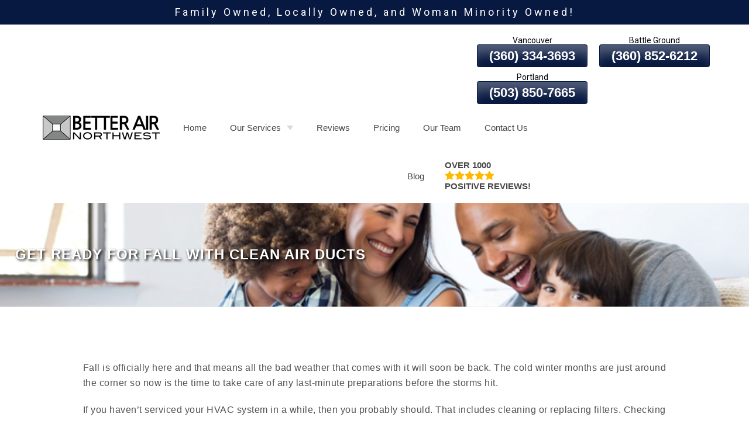

--- FILE ---
content_type: text/html; charset=UTF-8
request_url: https://betterairnorthwest.com/blog/get-ready-for-fall-with-clean-air-ducts/
body_size: 16008
content:
<!DOCTYPE html> 
<html lang="en-US" prefix="og: http://ogp.me/ns#">
<head>
<!-- EWS Theme by EffectiveWebSolutions.biz -->
<meta charset="UTF-8">
<meta name="viewport" content="width=device-width, initial-scale=1">

<meta name="theme-color" content="#034b87"><meta name='robots' content='max-image-preview:large' />
<link rel='dns-prefetch' href='//widgets.leadconnectorhq.com' />
<link rel='dns-prefetch' href='//fonts.googleapis.com' />
<link rel='dns-prefetch' href='//use.fontawesome.com' />
<link rel="alternate" type="application/rss+xml" title=" &raquo; Feed" href="https://betterairnorthwest.com/feed/" />
<link rel="alternate" type="application/rss+xml" title=" &raquo; Comments Feed" href="https://betterairnorthwest.com/comments/feed/" />
<link rel="alternate" title="oEmbed (JSON)" type="application/json+oembed" href="https://betterairnorthwest.com/wp-json/oembed/1.0/embed?url=https%3A%2F%2Fbetterairnorthwest.com%2Fblog%2Fget-ready-for-fall-with-clean-air-ducts%2F" />
<link rel="alternate" title="oEmbed (XML)" type="text/xml+oembed" href="https://betterairnorthwest.com/wp-json/oembed/1.0/embed?url=https%3A%2F%2Fbetterairnorthwest.com%2Fblog%2Fget-ready-for-fall-with-clean-air-ducts%2F&#038;format=xml" />

<!-- LCSEO current path: blog/get-ready-for-fall-with-clean-air-ducts -->
<!-- LCSEO: no overrides found -->
<style id='wp-img-auto-sizes-contain-inline-css' type='text/css'>
img:is([sizes=auto i],[sizes^="auto," i]){contain-intrinsic-size:3000px 1500px}
/*# sourceURL=wp-img-auto-sizes-contain-inline-css */
</style>
<link data-optimized="2" rel="stylesheet" href="https://betterairnorthwest.com/wp-content/litespeed/css/7ed737d2f6c8cbcaa477828cd09d6241.css?ver=fa32d" />

<style id='wp-block-paragraph-inline-css' type='text/css'>
.is-small-text{font-size:.875em}.is-regular-text{font-size:1em}.is-large-text{font-size:2.25em}.is-larger-text{font-size:3em}.has-drop-cap:not(:focus):first-letter{float:left;font-size:8.4em;font-style:normal;font-weight:100;line-height:.68;margin:.05em .1em 0 0;text-transform:uppercase}body.rtl .has-drop-cap:not(:focus):first-letter{float:none;margin-left:.1em}p.has-drop-cap.has-background{overflow:hidden}:root :where(p.has-background){padding:1.25em 2.375em}:where(p.has-text-color:not(.has-link-color)) a{color:inherit}p.has-text-align-left[style*="writing-mode:vertical-lr"],p.has-text-align-right[style*="writing-mode:vertical-rl"]{rotate:180deg}
/*# sourceURL=https://betterairnorthwest.com/wp-includes/blocks/paragraph/style.min.css */
</style>
<style id='global-styles-inline-css' type='text/css'>
:root{--wp--preset--aspect-ratio--square: 1;--wp--preset--aspect-ratio--4-3: 4/3;--wp--preset--aspect-ratio--3-4: 3/4;--wp--preset--aspect-ratio--3-2: 3/2;--wp--preset--aspect-ratio--2-3: 2/3;--wp--preset--aspect-ratio--16-9: 16/9;--wp--preset--aspect-ratio--9-16: 9/16;--wp--preset--color--black: #000000;--wp--preset--color--cyan-bluish-gray: #abb8c3;--wp--preset--color--white: #ffffff;--wp--preset--color--pale-pink: #f78da7;--wp--preset--color--vivid-red: #cf2e2e;--wp--preset--color--luminous-vivid-orange: #ff6900;--wp--preset--color--luminous-vivid-amber: #fcb900;--wp--preset--color--light-green-cyan: #7bdcb5;--wp--preset--color--vivid-green-cyan: #00d084;--wp--preset--color--pale-cyan-blue: #8ed1fc;--wp--preset--color--vivid-cyan-blue: #0693e3;--wp--preset--color--vivid-purple: #9b51e0;--wp--preset--gradient--vivid-cyan-blue-to-vivid-purple: linear-gradient(135deg,rgb(6,147,227) 0%,rgb(155,81,224) 100%);--wp--preset--gradient--light-green-cyan-to-vivid-green-cyan: linear-gradient(135deg,rgb(122,220,180) 0%,rgb(0,208,130) 100%);--wp--preset--gradient--luminous-vivid-amber-to-luminous-vivid-orange: linear-gradient(135deg,rgb(252,185,0) 0%,rgb(255,105,0) 100%);--wp--preset--gradient--luminous-vivid-orange-to-vivid-red: linear-gradient(135deg,rgb(255,105,0) 0%,rgb(207,46,46) 100%);--wp--preset--gradient--very-light-gray-to-cyan-bluish-gray: linear-gradient(135deg,rgb(238,238,238) 0%,rgb(169,184,195) 100%);--wp--preset--gradient--cool-to-warm-spectrum: linear-gradient(135deg,rgb(74,234,220) 0%,rgb(151,120,209) 20%,rgb(207,42,186) 40%,rgb(238,44,130) 60%,rgb(251,105,98) 80%,rgb(254,248,76) 100%);--wp--preset--gradient--blush-light-purple: linear-gradient(135deg,rgb(255,206,236) 0%,rgb(152,150,240) 100%);--wp--preset--gradient--blush-bordeaux: linear-gradient(135deg,rgb(254,205,165) 0%,rgb(254,45,45) 50%,rgb(107,0,62) 100%);--wp--preset--gradient--luminous-dusk: linear-gradient(135deg,rgb(255,203,112) 0%,rgb(199,81,192) 50%,rgb(65,88,208) 100%);--wp--preset--gradient--pale-ocean: linear-gradient(135deg,rgb(255,245,203) 0%,rgb(182,227,212) 50%,rgb(51,167,181) 100%);--wp--preset--gradient--electric-grass: linear-gradient(135deg,rgb(202,248,128) 0%,rgb(113,206,126) 100%);--wp--preset--gradient--midnight: linear-gradient(135deg,rgb(2,3,129) 0%,rgb(40,116,252) 100%);--wp--preset--font-size--small: 13px;--wp--preset--font-size--medium: 20px;--wp--preset--font-size--large: 36px;--wp--preset--font-size--x-large: 42px;--wp--preset--spacing--20: 0.44rem;--wp--preset--spacing--30: 0.67rem;--wp--preset--spacing--40: 1rem;--wp--preset--spacing--50: 1.5rem;--wp--preset--spacing--60: 2.25rem;--wp--preset--spacing--70: 3.38rem;--wp--preset--spacing--80: 5.06rem;--wp--preset--shadow--natural: 6px 6px 9px rgba(0, 0, 0, 0.2);--wp--preset--shadow--deep: 12px 12px 50px rgba(0, 0, 0, 0.4);--wp--preset--shadow--sharp: 6px 6px 0px rgba(0, 0, 0, 0.2);--wp--preset--shadow--outlined: 6px 6px 0px -3px rgb(255, 255, 255), 6px 6px rgb(0, 0, 0);--wp--preset--shadow--crisp: 6px 6px 0px rgb(0, 0, 0);}:where(.is-layout-flex){gap: 0.5em;}:where(.is-layout-grid){gap: 0.5em;}body .is-layout-flex{display: flex;}.is-layout-flex{flex-wrap: wrap;align-items: center;}.is-layout-flex > :is(*, div){margin: 0;}body .is-layout-grid{display: grid;}.is-layout-grid > :is(*, div){margin: 0;}:where(.wp-block-columns.is-layout-flex){gap: 2em;}:where(.wp-block-columns.is-layout-grid){gap: 2em;}:where(.wp-block-post-template.is-layout-flex){gap: 1.25em;}:where(.wp-block-post-template.is-layout-grid){gap: 1.25em;}.has-black-color{color: var(--wp--preset--color--black) !important;}.has-cyan-bluish-gray-color{color: var(--wp--preset--color--cyan-bluish-gray) !important;}.has-white-color{color: var(--wp--preset--color--white) !important;}.has-pale-pink-color{color: var(--wp--preset--color--pale-pink) !important;}.has-vivid-red-color{color: var(--wp--preset--color--vivid-red) !important;}.has-luminous-vivid-orange-color{color: var(--wp--preset--color--luminous-vivid-orange) !important;}.has-luminous-vivid-amber-color{color: var(--wp--preset--color--luminous-vivid-amber) !important;}.has-light-green-cyan-color{color: var(--wp--preset--color--light-green-cyan) !important;}.has-vivid-green-cyan-color{color: var(--wp--preset--color--vivid-green-cyan) !important;}.has-pale-cyan-blue-color{color: var(--wp--preset--color--pale-cyan-blue) !important;}.has-vivid-cyan-blue-color{color: var(--wp--preset--color--vivid-cyan-blue) !important;}.has-vivid-purple-color{color: var(--wp--preset--color--vivid-purple) !important;}.has-black-background-color{background-color: var(--wp--preset--color--black) !important;}.has-cyan-bluish-gray-background-color{background-color: var(--wp--preset--color--cyan-bluish-gray) !important;}.has-white-background-color{background-color: var(--wp--preset--color--white) !important;}.has-pale-pink-background-color{background-color: var(--wp--preset--color--pale-pink) !important;}.has-vivid-red-background-color{background-color: var(--wp--preset--color--vivid-red) !important;}.has-luminous-vivid-orange-background-color{background-color: var(--wp--preset--color--luminous-vivid-orange) !important;}.has-luminous-vivid-amber-background-color{background-color: var(--wp--preset--color--luminous-vivid-amber) !important;}.has-light-green-cyan-background-color{background-color: var(--wp--preset--color--light-green-cyan) !important;}.has-vivid-green-cyan-background-color{background-color: var(--wp--preset--color--vivid-green-cyan) !important;}.has-pale-cyan-blue-background-color{background-color: var(--wp--preset--color--pale-cyan-blue) !important;}.has-vivid-cyan-blue-background-color{background-color: var(--wp--preset--color--vivid-cyan-blue) !important;}.has-vivid-purple-background-color{background-color: var(--wp--preset--color--vivid-purple) !important;}.has-black-border-color{border-color: var(--wp--preset--color--black) !important;}.has-cyan-bluish-gray-border-color{border-color: var(--wp--preset--color--cyan-bluish-gray) !important;}.has-white-border-color{border-color: var(--wp--preset--color--white) !important;}.has-pale-pink-border-color{border-color: var(--wp--preset--color--pale-pink) !important;}.has-vivid-red-border-color{border-color: var(--wp--preset--color--vivid-red) !important;}.has-luminous-vivid-orange-border-color{border-color: var(--wp--preset--color--luminous-vivid-orange) !important;}.has-luminous-vivid-amber-border-color{border-color: var(--wp--preset--color--luminous-vivid-amber) !important;}.has-light-green-cyan-border-color{border-color: var(--wp--preset--color--light-green-cyan) !important;}.has-vivid-green-cyan-border-color{border-color: var(--wp--preset--color--vivid-green-cyan) !important;}.has-pale-cyan-blue-border-color{border-color: var(--wp--preset--color--pale-cyan-blue) !important;}.has-vivid-cyan-blue-border-color{border-color: var(--wp--preset--color--vivid-cyan-blue) !important;}.has-vivid-purple-border-color{border-color: var(--wp--preset--color--vivid-purple) !important;}.has-vivid-cyan-blue-to-vivid-purple-gradient-background{background: var(--wp--preset--gradient--vivid-cyan-blue-to-vivid-purple) !important;}.has-light-green-cyan-to-vivid-green-cyan-gradient-background{background: var(--wp--preset--gradient--light-green-cyan-to-vivid-green-cyan) !important;}.has-luminous-vivid-amber-to-luminous-vivid-orange-gradient-background{background: var(--wp--preset--gradient--luminous-vivid-amber-to-luminous-vivid-orange) !important;}.has-luminous-vivid-orange-to-vivid-red-gradient-background{background: var(--wp--preset--gradient--luminous-vivid-orange-to-vivid-red) !important;}.has-very-light-gray-to-cyan-bluish-gray-gradient-background{background: var(--wp--preset--gradient--very-light-gray-to-cyan-bluish-gray) !important;}.has-cool-to-warm-spectrum-gradient-background{background: var(--wp--preset--gradient--cool-to-warm-spectrum) !important;}.has-blush-light-purple-gradient-background{background: var(--wp--preset--gradient--blush-light-purple) !important;}.has-blush-bordeaux-gradient-background{background: var(--wp--preset--gradient--blush-bordeaux) !important;}.has-luminous-dusk-gradient-background{background: var(--wp--preset--gradient--luminous-dusk) !important;}.has-pale-ocean-gradient-background{background: var(--wp--preset--gradient--pale-ocean) !important;}.has-electric-grass-gradient-background{background: var(--wp--preset--gradient--electric-grass) !important;}.has-midnight-gradient-background{background: var(--wp--preset--gradient--midnight) !important;}.has-small-font-size{font-size: var(--wp--preset--font-size--small) !important;}.has-medium-font-size{font-size: var(--wp--preset--font-size--medium) !important;}.has-large-font-size{font-size: var(--wp--preset--font-size--large) !important;}.has-x-large-font-size{font-size: var(--wp--preset--font-size--x-large) !important;}
/*# sourceURL=global-styles-inline-css */
</style>

<style id='classic-theme-styles-inline-css' type='text/css'>
/*! This file is auto-generated */
.wp-block-button__link{color:#fff;background-color:#32373c;border-radius:9999px;box-shadow:none;text-decoration:none;padding:calc(.667em + 2px) calc(1.333em + 2px);font-size:1.125em}.wp-block-file__button{background:#32373c;color:#fff;text-decoration:none}
/*# sourceURL=/wp-includes/css/classic-themes.min.css */
</style>
<style id='font-awesome-svg-styles-default-inline-css' type='text/css'>
.svg-inline--fa {
  display: inline-block;
  height: 1em;
  overflow: visible;
  vertical-align: -.125em;
}
/*# sourceURL=font-awesome-svg-styles-default-inline-css */
</style>

<style id='font-awesome-svg-styles-inline-css' type='text/css'>
   .wp-block-font-awesome-icon svg::before,
   .wp-rich-text-font-awesome-icon svg::before {content: unset;}
/*# sourceURL=font-awesome-svg-styles-inline-css */
</style>





<link rel='stylesheet' id='googl-font-css' href='https://fonts.googleapis.com/css?family=Roboto&#038;ver=6.9' type='text/css' media='all' />


<link rel='stylesheet' id='font-awesome-official-v4shim-css' href='https://use.fontawesome.com/releases/v7.1.0/css/v4-shims.css' type='text/css' media='all' integrity="sha384-x7gY7KtJtebXMA+u0+29uPlUOz4p7j98RqgzQi1GfRXoi2lLDwinWvWfqWmlDB/i" crossorigin="anonymous" />
<script type="text/javascript" src="https://widgets.leadconnectorhq.com/loader.js?ver=3.0.18" id="LeadConnector.lc_text_widget-js"></script>
<script type="text/javascript" src="https://betterairnorthwest.com/wp-includes/js/jquery/jquery.min.js?ver=3.7.1" id="jquery-core-js"></script>
<script type="text/javascript" src="https://betterairnorthwest.com/wp-includes/js/jquery/jquery-migrate.min.js?ver=3.4.1" id="jquery-migrate-js"></script>
<script type="text/javascript" id="LeadConnector-js-extra">
/* <![CDATA[ */
var lc_public_js = {"text_widget_location_id":"eUn1C8bCVQa8C5jGsqpC","text_widget_heading":"","text_widget_sub_heading":"","text_widget_error":"0","text_widget_use_email_field":"0","text_widget_settings":{"supportContact":"","promptAvatar":"https://firebasestorage.googleapis.com/v0/b/highlevel-backend.appspot.com/o/locationPhotos%2FeUn1C8bCVQa8C5jGsqpC%2Fchat-widget-person?alt=media&token=6b9d2c68-3793-40e0-8468-e5148fb7cd02","heading":"Have a question?","legalMsg":"By submitting this form above I consent to Better Air Northwest contact me via texts, phone, emails and voicemails to promotions & offers even if I\u2019m on any DNC registries and use an automatic phone dialing system. I agree to the privacy policy and terms & conditions. Msg & Data rates may apply. Text STOP anytime to unsubscribe.","agencyWebsite":"www.effectivewebsolutions.biz","useEmailField":false,"locale":"en-us","enableRevisitMessage":true,"agencyName":"Effective Web Solutions, Inc","showPrompt":true,"autoCountryCode":true,"subHeading":"Enter your question below and a representative will get right back to you.","countryCode":"","widgetPrimaryColor":"#C40000","promptMsg":"Hi there, have a question? Text us here.","revisitPromptMsg":"Welcome back {{name}}, how can we help you today?","sendActionText":"Send","successMsg":"One of our representatives will contact you shortly.","showAgencyBranding":true,"thankYouMsg":"Thank You!"},"text_widget_cdn_base_url":"https://widgets.leadconnectorhq.com/"};
//# sourceURL=LeadConnector-js-extra
/* ]]> */
</script>
<script type="text/javascript" src="https://betterairnorthwest.com/wp-content/plugins/leadconnector/public/js/lc-public.js?ver=3.0.18" id="LeadConnector-js"></script>
<link rel="https://api.w.org/" href="https://betterairnorthwest.com/wp-json/" /><link rel="alternate" title="JSON" type="application/json" href="https://betterairnorthwest.com/wp-json/wp/v2/posts/2367" /><link rel="EditURI" type="application/rsd+xml" title="RSD" href="https://betterairnorthwest.com/xmlrpc.php?rsd" />
<meta name="generator" content="WordPress 6.9" />
<link rel="canonical" href="https://betterairnorthwest.com/blog/get-ready-for-fall-with-clean-air-ducts/" />
<link rel='shortlink' href='https://betterairnorthwest.com/?p=2367' />
<!-- EWS METAS PLUGIN OUTPUT by EffectiveWebSolutions.biz --><title>Get Ready for Fall With Clean Air Ducts | Better Air Northwest</title><meta name="description" content="Fall is officially here and that means all the bad weather that comes with it will soon be back. The cold winter months are j">		<meta property="og:image" content="https://betterairnorthwest.com/wp-content/uploads/2021/10/betterairnorthwest-social-banner.jpg" />		<meta property="og:image:secure_url" content="https://betterairnorthwest.com/wp-content/uploads/2021/10/betterairnorthwest-social-banner.jpg" /><meta property="og:image:alt" content="Get Ready for Fall With Clean Air Ducts | Better Air Northwest"><meta property="og:locale" content="en_US" /><meta property="og:type" content="article" /><meta property="og:title" content="Get Ready for Fall With Clean Air Ducts | Better Air Northwest"><meta property="og:url" content="https://betterairnorthwest.com/blog/get-ready-for-fall-with-clean-air-ducts/"><meta name="twitter:card" content="summary_large_image" /><meta name="twitter:title" content="Get Ready for Fall With Clean Air Ducts | Better Air Northwest"><meta name="twitter:description" content="Fall is officially here and that means all the bad weather that comes with it will soon be back. The cold winter months are j">		<meta name=" twitter:image" content="https://betterairnorthwest.com/wp-content/uploads/2021/10/betterairnorthwest-social-banner.jpg" /><meta name="twitter:image:alt" content="Get Ready for Fall With Clean Air Ducts | Better Air Northwest"><!-- EWS METAS PLUGIN OUTPUT by EffectiveWebSolutions.biz --><script type="application/ld+json">
{
	"@context": "http://schema.org",
	"@type": "LocalBusiness",
	"name": "Better Air Northwest",
	"description": "Better Air Northwest has been proudly serving the greater Portland and Vancouver areas since 2009. We provide air duct cleaning services for industrial, commercial and residential heating, cooling and other air duct systems. We also provide respirable dust testing, dryer vent cleaning and anti-microbial sanitation services. We are a family owned and operated business with a focus on quality service and customer satisfaction. Our professional technicians are friendly and knowledgeable. This is the finest air duct cleaning service on the planet!",
	"image": "https://betterairnorthwest.com/wp-content/uploads/2022/01/cropped-BetterAirNorthwestLogo-lg-1.png",
		"url": "https://betterairnorthwest.com",
	"location" : [ {
	 
		"@type": "LocalBusiness",
		"name": "Better Air Northwest",
		"image": "https://betterairnorthwest.com/wp-content/uploads/2022/01/cropped-BetterAirNorthwestLogo-lg-1.png",
		"address": {
			"@type": "PostalAddress",
			"streetAddress": "2104 NE 128th ave",
			"addressLocality": "Vancouver",
			"addressRegion": "WA",
			"postalCode": "98684"
		},
				"openingHours": ["Mo 08:00-17:00, Tu 08:00-17:00, We 08:00-17:00, Th 08:00-17:00, Fr 08:00-17:00"],
		"telephone" : "(360) 334-3693",
		"hasMap": "https://goo.gl/maps/2wR9JDCJYyW9Kosg8",
		"priceRange": "$$$",
		"geo": {
		"@type": "GeoCoordinates",
			"latitude": "45.6378922",
			"longitude": "-122.5443285" 
		}} , {
		
		 
		"@type": "LocalBusiness",
		"name": "Better Air Northwest",
		"image": "https://betterairnorthwest.com/wp-content/uploads/2022/01/cropped-BetterAirNorthwestLogo-lg-1.png",
		"address": {
			"@type": "PostalAddress",
			"streetAddress": "1418 SE 14th Pl Suite A100",
			"addressLocality": "Battle Ground",
			"addressRegion": "WA",
			"postalCode": "98604"
		},
		"openingHours": [" Mo 08:00-17:00, 			 Tu 08:00-17:00, 			 We 08:00-17:00, 			 Th 08:00-17:00, 			 Fr 08:00-17:00, 								"],
		"telephone" : "(360) 852-6212",
		"hasMap": "https://goo.gl/maps/ejZNg4Lys8Pp1BqN6",
		"priceRange": "$$$",
		"geo": {
		"@type": "GeoCoordinates",
		"latitude": "45.7709564",
		"longitude": "-122.5257973" 
		}
				 }, {
		 
		"@type": "LocalBusiness",
		"name": "Better Air Northwest",
		"image": "https://betterairnorthwest.com/wp-content/uploads/2022/01/cropped-BetterAirNorthwestLogo-lg-1.png",
		"address": {
			"@type": "PostalAddress",
			"streetAddress": "206 SE 45th Ave",
			"addressLocality": "Portland",
			"addressRegion": "OR",
			"postalCode": "97215"
		},
		"openingHours": [" Mo 08:00-17:00, 			 Tu 08:00-17:00, 			 We 08:00-17:00, 			 Th 08:00-17:00, 			 Fr 08:00-17:00, 								"],
		"telephone" : "(503) 850-7665",
		"hasMap": "https://maps.app.goo.gl/zLJSxnvrWNX89r9Q7",
		"priceRange": "$$$",
		"geo": {
		"@type": "GeoCoordinates",
		"latitude": "45.5218766",
		"longitude": "-122.6161396" 
		}
													}],
	"address": {
		"@type": "PostalAddress",
		"streetAddress": "2104 NE 128th ave",
		"addressLocality": "Vancouver",
		"addressRegion": "WA",
		"postalCode": "98684"
	},
	"telephone" : "(360) 334-3693",
				"makesOffer": { 
		"@type": "Offer",
		"name": [
						"Air Duct Cleaning", 					"Duct Cleaning", 					" Dryer Vent Cleaning"				]
	},				"sameAs": [
						"https://www.facebook.com/BetterAirNorthwest", 					"https://www.instagram.com/betterairnorthwest/", 					"https://www.youtube.com/channel/UCLbcMHPngiP0kecpcalORZA/featured"				],
					"areaServed": [
						"Vancouver WA", 					"Camas WA", 					"Salmon Creek WA", 					"Washougal WA", 					"Ridgefield WA", 					" Battle Ground WA", 					"La Center WA"				],
		"priceRange": "$$$"
}
</script>
<meta name="ti-site-data" content="eyJyIjoiMTowITc6MCEzMDowIiwibyI6Imh0dHBzOlwvXC9iZXR0ZXJhaXJub3J0aHdlc3QuY29tXC93cC1hZG1pblwvYWRtaW4tYWpheC5waHA/YWN0aW9uPXRpX29ubGluZV91c2Vyc19nb29nbGUmYW1wO3A9JTJGYmxvZyUyRmdldC1yZWFkeS1mb3ItZmFsbC13aXRoLWNsZWFuLWFpci1kdWN0cyUyRiZhbXA7X3dwbm9uY2U9ODFlNzgyNTE2YyJ9" /><link rel="icon" href="https://betterairnorthwest.com/wp-content/uploads/2021/10/Better-Air-Northwest-Favicon.png">
<!-- Google Tag Manager Code -->
<script>(function(w,d,s,l,i){w[l]=w[l]||[];w[l].push({'gtm.start':
new Date().getTime(),event:'gtm.js'});var f=d.getElementsByTagName(s)[0],
j=d.createElement(s),dl=l!='dataLayer'?'&l='+l:'';j.async=true;j.src=
'https://www.googletagmanager.com/gtm.js?id='+i+dl;f.parentNode.insertBefore(j,f);
})(window,document,'script','dataLayer','GTM-T8FLHNQ');</script>
<!-- End Google Tag Manager --><!-- Facebook Pixel Code -->
<script>!function(f,b,e,v,n,t,s){if(f.fbq)return;n=f.fbq=function(){n.callMethod? n.callMethod.apply(n,arguments):n.queue.push(arguments)};if(!f._fbq)f._fbq=n;n.push=n;n.loaded=!0;n.version='2.0';n.queue=[];t=b.createElement(e);t.async=!0;t.src=v;s=b.getElementsByTagName(e)[0];s.parentNode.insertBefore(t,s)}(window,document,'script','https://connect.facebook.net/en_US/fbevents.js');fbq('init', '314161762029153');fbq('track', 'PageView');</script><noscript><img height="1" width="1" src="https://www.facebook.com/tr?id=314161762029153&ev=PageView
&noscript=1"/></noscript>
<!-- End Facebook Pixel --></head>
<body class="wp-singular post-template-default single single-post postid-2367 single-format-standard wp-embed-responsive wp-theme-EWS-Theme wp-child-theme-EWS-Child">
<!-- Google Tag Manager (noscript) -->
<noscript><iframe data-lazyloaded="1" src="about:blank" data-src="https://www.googletagmanager.com/ns.html?id=GTM-T8FLHNQ"
height="0" width="0" style="display:none;visibility:hidden"></iframe><noscript><iframe src="https://www.googletagmanager.com/ns.html?id=GTM-T8FLHNQ"
height="0" width="0" style="display:none;visibility:hidden"></iframe></noscript></noscript>
<!-- End GTM (noscript) -->
    <div>
   		<div class="wrap">
			<a class="ews-skiplink" href="#ewsskiplink"><span>Skip To Page Content</span></a>
			<header role="banner" id="header">
			<div class="top-bar">Family Owned, Locally Owned, and Woman Minority Owned!</div>				<div class="head-section">
					<div id="menu-social-navigation"><nav class="soc-bar" aria-label="Primary Social"></nav></div>					<div class="banner-bar">
																			<div class="banner-phn"><div class="banner-a"><span>Vancouver</span><a class="button header-phone-one-click" href="tel:(360)334-3693">(360) 334-3693</a></div>
							<div class="banner-a"><span>Battle Ground</span><a class="button header-phone-two-click" href="tel:(360)852-6212">(360) 852-6212</a></div>
							<div class="banner-a"><span>Portland</span><a class="button header-phone-three-click" href="tel:(503)850-7665">(503) 850-7665</a></div>
							</div>																	</div> 					<div id="Logo" class="in-nav">
						<a class="logo" href="https://betterairnorthwest.com/"><img data-lazyloaded="1" src="[data-uri]" class="logo-wrapper" width="200" height="41" data-src="https://betterairnorthwest.com/wp-content/uploads/2022/01/cropped-BetterAirNorthwestLogo-lg-1.png" alt="Air Duct Cleaning in Vancouver WA from Better Air Northwest"><noscript><img class="logo-wrapper" width="200" height="41" src="https://betterairnorthwest.com/wp-content/uploads/2022/01/cropped-BetterAirNorthwestLogo-lg-1.png" alt="Air Duct Cleaning in Vancouver WA from Better Air Northwest"></noscript></a>
					</div>
	                <nav id="site-navigation" class="main-navigation has-logo full-overlay-blur" role="navigation" aria-label="Main">
												                        <button id="menubutton" class="menu-toggle button new-button-style fafive" aria-label="Open Menu" tabindex="0" aria-expanded="false"><i class="fas fa-bars" aria-hidden="true"></i></button>
                        <div class="nav-menu"><ul id="menu-main-navigation" class="menu"><li class="nav-image"><a class="nav-logo" href="https://betterairnorthwest.com/"><img data-lazyloaded="1" src="[data-uri]" class="nav-logo-wrapper" width="200" height="41" data-src="https://betterairnorthwest.com/wp-content/uploads/2022/01/cropped-BetterAirNorthwestLogo-lg-1.png" alt="Air Duct Cleaning in Vancouver WA from Better Air Northwest"><noscript><img class="nav-logo-wrapper" width="200" height="41" src="https://betterairnorthwest.com/wp-content/uploads/2022/01/cropped-BetterAirNorthwestLogo-lg-1.png" alt="Air Duct Cleaning in Vancouver WA from Better Air Northwest"></noscript></a></li><li id="menu-item-705" class="menu-item menu-item-type-post_type menu-item-object-page menu-item-home menu-item-705"><a href="https://betterairnorthwest.com/">Home</a></li>
<li id="menu-item-2697" class="menu-item menu-item-type-post_type menu-item-object-page menu-item-has-children menu-item-2697"><a href="https://betterairnorthwest.com/our-services/">Our Services</a>
<ul class="sub-menu">
	<li id="menu-item-2698" class="menu-item menu-item-type-post_type menu-item-object-page menu-item-has-children menu-item-2698"><a href="https://betterairnorthwest.com/our-services/residential-services/">Residential Services</a>
	<ul class="sub-menu">
		<li id="menu-item-2878" class="menu-item menu-item-type-post_type menu-item-object-page menu-item-has-children menu-item-2878"><a href="https://betterairnorthwest.com/air-duct-cleaning-salmon-creek-wa/">Air Duct Cleaning</a>
		<ul class="sub-menu">
			<li id="menu-item-28311" class="menu-item menu-item-type-post_type menu-item-object-page menu-item-28311"><a href="https://betterairnorthwest.com/air-filter-types-and-how-to-choose/">Air Filter Types and How to Choose</a></li>
			<li id="menu-item-28305" class="menu-item menu-item-type-post_type menu-item-object-page menu-item-28305"><a href="https://betterairnorthwest.com/tips-for-maintaining-clean-air-between-professional-cleanings/">Tips for Maintaining Clean Air Between Professional Cleanings</a></li>
			<li id="menu-item-28306" class="menu-item menu-item-type-post_type menu-item-object-page menu-item-28306"><a href="https://betterairnorthwest.com/the-impact-of-pets-on-air-duct-cleanliness/">The Impact of Pets on Air Duct Cleanliness</a></li>
			<li id="menu-item-28307" class="menu-item menu-item-type-post_type menu-item-object-page menu-item-28307"><a href="https://betterairnorthwest.com/signs-of-rodent-or-pest-intrusion-in-air-ducts/">Signs of Rodent or Pest Intrusion in Air Ducts</a></li>
			<li id="menu-item-28310" class="menu-item menu-item-type-post_type menu-item-object-page menu-item-28310"><a href="https://betterairnorthwest.com/how-air-duct-cleaning-can-improve-hvac-efficiency/">How Air Duct Cleaning Can Improve HVAC Efficiency</a></li>
		</ul>
</li>
		<li id="menu-item-2883" class="menu-item menu-item-type-post_type menu-item-object-page menu-item-has-children menu-item-2883"><a href="https://betterairnorthwest.com/duct-cleaning-vancouver-wa/">Duct Cleaning</a>
		<ul class="sub-menu">
			<li id="menu-item-28308" class="menu-item menu-item-type-post_type menu-item-object-page menu-item-28308"><a href="https://betterairnorthwest.com/signs-of-mold-in-your-hvac-system/">Signs of Mold in Your HVAC System</a></li>
			<li id="menu-item-28309" class="menu-item menu-item-type-post_type menu-item-object-page menu-item-28309"><a href="https://betterairnorthwest.com/how-dirty-ducts-affect-allergies-and-asthma/">How Dirty Ducts Affect Allergies and Asthma</a></li>
		</ul>
</li>
		<li id="menu-item-2880" class="menu-item menu-item-type-post_type menu-item-object-page menu-item-has-children menu-item-2880"><a href="https://betterairnorthwest.com/dryer-vent-cleaning-vancouver-wa/">Dryer Vent Cleaning</a>
		<ul class="sub-menu">
			<li id="menu-item-28304" class="menu-item menu-item-type-post_type menu-item-object-page menu-item-28304"><a href="https://betterairnorthwest.com/understanding-dryer-vent-cleaning/">Understanding Dryer Vent Cleaning</a></li>
		</ul>
</li>
		<li id="menu-item-2876" class="menu-item menu-item-type-post_type menu-item-object-page menu-item-2876"><a href="https://betterairnorthwest.com/our-services/residential-anti-microbial-sanitation/">Residential Anti-Microbial Sanitation</a></li>
	</ul>
</li>
	<li id="menu-item-2699" class="menu-item menu-item-type-post_type menu-item-object-page menu-item-has-children menu-item-2699"><a href="https://betterairnorthwest.com/our-services/commercial-services/">Commercial Services</a>
	<ul class="sub-menu">
		<li id="menu-item-2872" class="menu-item menu-item-type-post_type menu-item-object-page menu-item-2872"><a href="https://betterairnorthwest.com/our-services/commercial-air-duct-cleaning/">Commercial Air Duct Cleaning</a></li>
		<li id="menu-item-2873" class="menu-item menu-item-type-post_type menu-item-object-page menu-item-2873"><a href="https://betterairnorthwest.com/our-services/respirable-dust-testing/">Respirable Dust Testing</a></li>
	</ul>
</li>
	<li id="menu-item-2700" class="menu-item menu-item-type-post_type menu-item-object-page menu-item-has-children menu-item-2700"><a href="https://betterairnorthwest.com/our-services/industrial-services/">Industrial Services</a>
	<ul class="sub-menu">
		<li id="menu-item-2870" class="menu-item menu-item-type-post_type menu-item-object-page menu-item-2870"><a href="https://betterairnorthwest.com/our-services/industrial-air-duct-cleaning/">Industrial Air Duct Cleaning</a></li>
		<li id="menu-item-2871" class="menu-item menu-item-type-post_type menu-item-object-page menu-item-2871"><a href="https://betterairnorthwest.com/our-services/industrial-anti-microbial-sanitation/">Industrial Anti-Microbial Sanitation</a></li>
	</ul>
</li>
</ul>
</li>
<li id="menu-item-3165" class="menu-item menu-item-type-post_type menu-item-object-page menu-item-3165"><a href="https://betterairnorthwest.com/ratings-and-reviews/">Reviews</a></li>
<li id="menu-item-2695" class="menu-item menu-item-type-post_type menu-item-object-page menu-item-2695"><a href="https://betterairnorthwest.com/pricing/">Pricing</a></li>
<li id="menu-item-2696" class="menu-item menu-item-type-post_type menu-item-object-page menu-item-2696"><a href="https://betterairnorthwest.com/our-team/">Our Team</a></li>
<li id="menu-item-2988" class="menu-item menu-item-type-post_type menu-item-object-page menu-item-2988"><a href="https://betterairnorthwest.com/contact-us/">Contact Us</a></li>
<li id="menu-item-2693" class="menu-item menu-item-type-post_type menu-item-object-page current_page_parent menu-item-2693"><a href="https://betterairnorthwest.com/blog/">Blog</a></li>
<li id="menu-item-27777" class="menu-item menu-item-type-custom menu-item-object-custom menu-item-27777"><a href="https://www.google.com/search?q=better+air+northwest+vancouver+wa&#038;oq=better+air+&#038;gs_lcrp=EgZjaHJvbWUqBggAEEUYOzIGCAAQRRg7MgYIARBFGDsyDQgCEC4YrwEYxwEYgAQyBwgDEAAYgAQyBggEEEUYQDIGCAUQRRg8MgYIBhBFGDwyBggHEEUYPNIBCDE0OTVqMGo5qAIAsAIB&#038;sourceid=chrome&#038;ie=UTF-8#lrd=0xa04794bbdc44a88f:0x8dcb8ade7e8ea8ff,1,,,,">Over 1000 <span><i class="fa fa-star" aria-hidden="true"></i><i class="fa fa-star" aria-hidden="true"></i><i class="fa fa-star" aria-hidden="true"></i><i class="fa fa-star" aria-hidden="true"></i><i class="fa fa-star" aria-hidden="true"></i> </span><span>Positive Reviews!</span></a></li>
</ul></div>                    </nav>
                </div>
				<div id="ewsskiplink"></div>
                											</header>			<div id="subhead">
		<h1 class="page-title">Get Ready for Fall With Clean Air Ducts</h1>
	</div>	<div id="content" class="">
	<div class="content-section">
						<div role="article" id="post-2367" class="post-2367 post type-post status-publish format-standard hentry category-air-duct-cleaning category-air-ducts category-beaverton-or category-portland-or category-vancouver-wa">
			<div class="entry">
				
<p>Fall is officially here and that means all the bad weather that comes with it will soon be back. The cold winter months are just around the corner so now is the time to take care of any last-minute preparations before the storms hit.</p>



<p>If you haven’t serviced your HVAC system in a while, then you probably should. That includes cleaning or replacing filters. Checking your water heater is also a good idea. You want to make sure it doesn’t have any leaks and that there is no built-up debris at the bottom of your tank.</p>



<p>Checking your window and door seals is also a good idea. A small opening can make a big difference in how warm your house stays, and in your energy bill.</p>



<p>If you haven’t been on your roof in a while, then you might want to go up there and take a look. Fall is the perfect time to put down moss killer to protect your roof. </p>



<p>You should&nbsp;<a href="https://betterairnorthwest.com/our-services/residential-services/dryer-vent-cleaning/">get your dryer vent cleaned</a>&nbsp;as well to make sure it’s not being blocked by lint, which could be dangerous because it could start a fire in your dryer.</p>



<p>Lastly, make sure your&nbsp;<a href="https://betterairnorthwest.com/pricing/">air ducts are clean and sealed</a>. This will not only make the air you breathe cleaner, but it will help keep your house warmer and save you money by boosting your HVAC’s efficiency.</p>



<p>So, make sure you take care of all of these important projects before it gets too late into the season. Just&nbsp;<a href="https://betterairnorthwest.com/contact-us/">contact us online for an appointment today</a>&nbsp;and let us serve you. Or give us a call at 360-852-6212 in Vancouver, or at 503-208-8351 in Portland.</p>
								<div class="meta">
	<em>Posted on</em> <strong><time datetime="2020-10-02" pubdate>October 2nd, 2020</time></strong>
	<em>by</em> <strong>Better Air Northwest</strong>	</div>				<div class="single-post-title"><a href="https://betterairnorthwest.com/blog/get-ready-for-fall-with-clean-air-ducts/" title="Permanent link: Get Ready for Fall With Clean Air Ducts">Get Ready for Fall With Clean Air Ducts</a></div>
			</div>
			<div class="postmetadata">
								<p>
					Posted in <a href="https://betterairnorthwest.com/blog/category/air-duct-cleaning/" rel="category tag">air duct cleaning</a>, <a href="https://betterairnorthwest.com/blog/category/air-ducts/" rel="category tag">air ducts</a>, <a href="https://betterairnorthwest.com/blog/category/beaverton-or/" rel="category tag">Beaverton OR</a>, <a href="https://betterairnorthwest.com/blog/category/portland-or/" rel="category tag">Portland OR</a>, <a href="https://betterairnorthwest.com/blog/category/vancouver-wa/" rel="category tag">Vancouver WA</a>				</p>
			</div>
			

		 	
		<p>Comments are closed.</p>
		
		

		</div>
						
<div class="nav nav-post nav-single">
	<p>Explore Other Posts</p>
	<div class="nav-prev"><a href="https://betterairnorthwest.com/blog/is-that-air-duct-cleaning-coupon-legitimate/" rel="prev"><i class="fas fa-long-arrow-alt-left" aria-hidden="true"></i>Is that Air Duct Cleaning Coupon Legitimate?</a></div>	<div class="single-nav-divider">|</div><hr class="single-nav-hr narrow">	<div class="nav-next"><a href="https://betterairnorthwest.com/blog/top-tips-for-choosing-a-professional-air-duct-cleaner/" rel="next">Top Tips for Choosing a Professional Air Duct Cleaner<i class="fas fa-long-arrow-alt-right" aria-hidden="true"></i></a></div>	<div class="clearfix"></div>
	
</div>
<div class="clearfix"></div>

		<div class="clearfix"></div>
	</div>
</div>
</div> <!-- Close for .content-section in page.php -->
</div> <!-- Close for #content in page.php -->

<!--  START SOCIAL SHARE BUTTONS  -->
<div class="share-bar"><div class="ssb-column"><p class="ssb-title">Share: </p>
<!-- Sharingbutton Facebook --><a rel="nofollow noopener noreferrer" class="resp-sharing-button__link" href="https://facebook.com/sharer/sharer.php?u=http://betterairnorthwest.com/blog/get-ready-for-fall-with-clean-air-ducts/" target="_blank" aria-label="Share This Page On Facebook">
  <div class="resp-sharing-button resp-sharing-button--facebook resp-sharing-button--large"><div aria-hidden="true" class="resp-sharing-button__icon resp-sharing-button__icon--solid">
    <svg xmlns="http://www.w3.org/2000/svg" viewBox="0 0 24 24"><path d="M18.77 7.46H14.5v-1.9c0-.9.6-1.1 1-1.1h3V.5h-4.33C10.24.5 9.5 3.44 9.5 5.32v2.15h-3v4h3v12h5v-12h3.85l.42-4z"/></svg>
    </div>Share</div></a>
<!-- Sharingbutton Twitter --><a rel="nofollow noopener noreferrer" class="resp-sharing-button__link" href="https://twitter.com/intent/tweet/?text=&#32;&#32;&#45;&#32;&amp;url=http://betterairnorthwest.com/blog/get-ready-for-fall-with-clean-air-ducts/" target="_blank" aria-label="Share This Page On Twitter">
  <div class="resp-sharing-button resp-sharing-button--twitter resp-sharing-button--large"><div aria-hidden="true" class="resp-sharing-button__icon resp-sharing-button__icon--solid">
    <svg xmlns="http://www.w3.org/2000/svg" viewBox="0 0 24 24"><path d="M23.44 4.83c-.8.37-1.5.38-2.22.02.93-.56.98-.96 1.32-2.02-.88.52-1.86.9-2.9 1.1-.82-.88-2-1.43-3.3-1.43-2.5 0-4.55 2.04-4.55 4.54 0 .36.03.7.1 1.04-3.77-.2-7.12-2-9.36-4.75-.4.67-.6 1.45-.6 2.3 0 1.56.8 2.95 2 3.77-.74-.03-1.44-.23-2.05-.57v.06c0 2.2 1.56 4.03 3.64 4.44-.67.2-1.37.2-2.06.08.58 1.8 2.26 3.12 4.25 3.16C5.78 18.1 3.37 18.74 1 18.46c2 1.3 4.4 2.04 6.97 2.04 8.35 0 12.92-6.92 12.92-12.93 0-.2 0-.4-.02-.6.9-.63 1.96-1.22 2.56-2.14z"/></svg>
    </div>Tweet</div></a>
<!-- Sharingbutton Tumblr --><a rel="nofollow noopener noreferrer" class="resp-sharing-button__link" href="https://www.tumblr.com/widgets/share/tool?posttype=link&amp;title=&#32;&#32;&#45;&#32;&amp;caption=&#32;&#32;&#45;&#32;&amp;content=http://betterairnorthwest.com/blog/get-ready-for-fall-with-clean-air-ducts/&amp;canonicalUrl=http://betterairnorthwest.com/blog/get-ready-for-fall-with-clean-air-ducts/&amp;shareSource=tumblr_share_button" target="_blank" aria-label="Share This Page On Tumblr">
  <div class="resp-sharing-button resp-sharing-button--tumblr resp-sharing-button--large"><div aria-hidden="true" class="resp-sharing-button__icon resp-sharing-button__icon--solid">
    <svg xmlns="http://www.w3.org/2000/svg" viewBox="0 0 24 24"><path d="M13.5.5v5h5v4h-5V15c0 5 3.5 4.4 6 2.8v4.4c-6.7 3.2-12 0-12-4.2V9.5h-3V6.7c1-.3 2.2-.7 3-1.3.5-.5 1-1.2 1.4-2 .3-.7.6-1.7.7-3h3.8z"/></svg>
    </div>Tumblr</div></a>
<!-- Sharingbutton Pinterest --><a rel="nofollow noopener noreferrer" class="resp-sharing-button__link" href="https://pinterest.com/pin/create/button/?url=http://betterairnorthwest.com/blog/get-ready-for-fall-with-clean-air-ducts/&amp;media=http://betterairnorthwest.com/blog/get-ready-for-fall-with-clean-air-ducts/&amp;description=&#32;&#32;&#45;&#32;" target="_blank" aria-label="Share This Page On Pinterest">
  <div class="resp-sharing-button resp-sharing-button--pinterest resp-sharing-button--large"><div aria-hidden="true" class="resp-sharing-button__icon resp-sharing-button__icon--solid">
    <svg xmlns="http://www.w3.org/2000/svg" viewBox="0 0 24 24"><path d="M12.14.5C5.86.5 2.7 5 2.7 8.75c0 2.27.86 4.3 2.7 5.05.3.12.57 0 .66-.33l.27-1.06c.1-.32.06-.44-.2-.73-.52-.62-.86-1.44-.86-2.6 0-3.33 2.5-6.32 6.5-6.32 3.55 0 5.5 2.17 5.5 5.07 0 3.8-1.7 7.02-4.2 7.02-1.37 0-2.4-1.14-2.07-2.54.4-1.68 1.16-3.48 1.16-4.7 0-1.07-.58-1.98-1.78-1.98-1.4 0-2.55 1.47-2.55 3.42 0 1.25.43 2.1.43 2.1l-1.7 7.2c-.5 2.13-.08 4.75-.04 5 .02.17.22.2.3.1.14-.18 1.82-2.26 2.4-4.33.16-.58.93-3.63.93-3.63.45.88 1.8 1.65 3.22 1.65 4.25 0 7.13-3.87 7.13-9.05C20.5 4.15 17.18.5 12.14.5z"/></svg>
    </div>Pin it</div></a>
</div></div>
<!--  END SOCIAL SHARE BUTTONS  -->

<footer>
<div class="ftr-cta"><div class="fauxthree">A Company with Integrity, Honesty, and Experience. Contact Us Today! <a class="footer-cta-click" href="tel:(360)334-3693">(360) 334-3693</a></div></div><div role="contentinfo" id="footer">
<aside class="footer-widgets">
		<div class="ft-wdg firstw widget-columns-4">
		<div id="ews_hcard_widget-2" class="widget-container ews_hcard_widget"><div class="fauxthree">Vancouver Location</div><div id="hcard-Better-Air-Northwest"><div id="LocalBusiness-Vancouver"><div id="Vancouver-Location"><span>Better Air Northwest</span><br><div id="Vancouver-Address"><span></span> <br><span>Vancouver</span>, <span>WA</span> <span></span><br></div><div>Phone: <span id="Vancouver-Phone"><a class="footer-nap widget-click" href="tel:(360)334-3693">(360) 334-3693</a></span></div></div></div></div></div><div id="ews_hcard_widget-3" class="widget-container ews_hcard_widget"><div class="fauxthree">Battle Ground Location</div><div id="hcard-Better-Air-Northwest"><div id="LocalBusiness-Battle-Ground"><div id="Battle-Ground-Location"><span>Better Air Northwest</span><br><div id="Battle-Ground-Address"><span>1418 SE 14th Pl Suite A100</span> <br><span>Battle Ground</span>, <span>WA</span> <span>98604</span><br></div><div>Phone: <span id="Battle-Ground-Phone"><a class="footer-nap widget-click" href="tel:(360)852-6212">(360) 852-6212</a></span></div></div></div></div></div><div id="ews_third_hcard_widget-2" class="widget-container ews_third_hcard_widget"><div id="hcard-Better-Air-Northwest"><div id="LocalBusiness-Portland"><div id="Portland-Location"><div class="hc-brand">Better Air Northwest</div><div class="hc-add" id="Portland-Address"><a class="maplink" href="https://maps.app.goo.gl/zLJSxnvrWNX89r9Q7"><span>Portland</span>, <span>OR</span> <span>97215</span></a></div><div class="hc-phone">Phone: <span id="Portland-Phone"><a class="footer-nap widget-click" href="tel:(503)850-7665">(503) 850-7665</a></span></div></div></div></div></div>	</div><!-- .first .widget-area -->
			<div class="ft-wdg secondw widget-columns-4">
		<div id="ews_preset_consolidated_hours_widget_one-2" class="widget-container ews_preset_consolidated_hours_widget_one"><div class="fauxthree">Hours</div><div class="textwidget"><table id="hours" class="hours-of-operation"><tbody><tr><td class="days">Monday - Friday</td><td>8:00am - 5:00pm</td></tr><tr><td class="days">Saturday & Sunday</td><td>Closed</td></tr></tbody></table></div></div>	</div><!-- .second .widget-area -->
			<div class="ft-wdg thirdw widget-columns-4">
		<div id="ews_social_widget-2" class="widget-container ews_social_widget"><div class="fauxthree">Connect With Us</div><nav class="social-icons" aria-label="Full Social"></nav><div class="clearfix"></div><div class="ftr-rvw-lnk"></div><div class="clearfix"></div></div><div id="ews_social_widget-3" class="widget-container ews_social_widget"><nav class="social-icons" aria-label="Full Social"><a class="si-facebook" href="https://www.facebook.com/BetterAirNorthwest" title="Facebook" aria-label="Visit Our Facebook Social Media Page" data-gtm-clicks="GTM Conversion Link"></a><a class="si-instagram" href="https://www.instagram.com/betterairnorthwest/" title="Instagram" aria-label="Visit Our Instagram Social Media Page" data-gtm-clicks="GTM Conversion Link"></a><a class="si-pinterest" href="https://www.pinterest.com/betterairnorthwest/" title="Pinterest" aria-label="Visit Our Pinterest Social Media Page" data-gtm-clicks="GTM Conversion Link"></a><a class="si-youtube" href="https://www.youtube.com/channel/UCLbcMHPngiP0kecpcalORZA/featured" title="YouTube" aria-label="Visit Our YouTube Social Media Page" data-gtm-clicks="GTM Conversion Link"></a><a class="si-yelp" href="https://www.yelp.com/biz/better-air-northwest-battle-ground-4?osq=better+air+northwest" title="Yelp" aria-label="Visit Our Yelp Business Page" data-gtm-clicks="GTM Conversion Link"></a><a class="si-bbb" href="https://www.bbb.org/us/wa/battle-ground/profile/duct-cleaning/better-air-northwest-1296-22527975" title="BBB" aria-label="Visit Our BBB Business Page"></a><a class="si-angieslist" href="https://www.angi.com/companylist/us/wa/everett/better-air-nw-reviews-6331812.htm" title="Angie's List" aria-label="Visit Our Angie's List Business Page" data-gtm-clicks="GTM Conversion Link"></a></nav><div class="clearfix"></div><div class="ftr-rvw-lnk"></div><div class="clearfix"></div></div>	</div><!-- .third .widget-area -->
			<div class="ft-wdg fourthw widget-columns-4">
		<div id="ews_serving_widget-2" class="widget-container ews_serving_widget"><div class="fauxthree">Proudly Serving</div><div class="ftr-serving-title">Vancouver WA; Camas WA; Salmon Creek WA; Washougal WA; Ridgefield WA; Battle Ground WA; La Center WA; and surrounding areas</div></div><div id="block-2" class="widget-container widget_block"><span class="fauxtwo">Licensed and Bonded</span>
WA#: BETTEAN875PG
CCB#: 195533</div>	</div><!-- .fourth .widget-area -->
	</aside><!-- #fatfooter -->
		
<div class="clearfix"></div>
</div>
<div class="sub-ftr">
	<div class="sub-ftr-section">
		<nav class="menu-ftr" aria-label="Site Info"><div class="bottom-navigation"><ul id="menu-bottom-navigation" class="menu"><li id="menu-item-707" class="menu-item menu-item-type-post_type menu-item-object-page menu-item-707"><a href="https://betterairnorthwest.com/sitemap/">Sitemap</a></li>
<li id="menu-item-706" class="menu-item menu-item-type-post_type menu-item-object-page menu-item-privacy-policy menu-item-706"><a rel="privacy-policy" href="https://betterairnorthwest.com/privacy-policy/">Privacy</a></li>
<li id="menu-item-708" class="menu-item menu-item-type-post_type menu-item-object-page menu-item-708"><a href="https://betterairnorthwest.com/terms/">Terms</a></li>
</ul></div></nav>
		<div class="copy-ftr">&copy; 2026 Better Air Northwest. All Rights Reserved.</div>
			</div>
</div>
</footer>
</div>

<script type="speculationrules">
{"prefetch":[{"source":"document","where":{"and":[{"href_matches":"/*"},{"not":{"href_matches":["/wp-*.php","/wp-admin/*","/wp-content/uploads/*","/wp-content/*","/wp-content/plugins/*","/wp-content/themes/EWS-Child/*","/wp-content/themes/EWS-Theme/*","/*\\?(.+)"]}},{"not":{"selector_matches":"a[rel~=\"nofollow\"]"}},{"not":{"selector_matches":".no-prefetch, .no-prefetch a"}}]},"eagerness":"conservative"}]}
</script>
<script type="text/javascript" src="https://betterairnorthwest.com/wp-includes/js/dist/hooks.min.js?ver=dd5603f07f9220ed27f1" id="wp-hooks-js"></script>
<script type="text/javascript" src="https://betterairnorthwest.com/wp-includes/js/dist/i18n.min.js?ver=c26c3dc7bed366793375" id="wp-i18n-js"></script>
<script type="text/javascript" id="wp-i18n-js-after">
/* <![CDATA[ */
wp.i18n.setLocaleData( { 'text direction\u0004ltr': [ 'ltr' ] } );
//# sourceURL=wp-i18n-js-after
/* ]]> */
</script>
<script type="text/javascript" src="https://betterairnorthwest.com/wp-content/plugins/contact-form-7/includes/swv/js/index.js?ver=6.1.4" id="swv-js"></script>
<script type="text/javascript" id="contact-form-7-js-before">
/* <![CDATA[ */
var wpcf7 = {
    "api": {
        "root": "https:\/\/betterairnorthwest.com\/wp-json\/",
        "namespace": "contact-form-7\/v1"
    },
    "cached": 1
};
//# sourceURL=contact-form-7-js-before
/* ]]> */
</script>
<script type="text/javascript" src="https://betterairnorthwest.com/wp-content/plugins/contact-form-7/includes/js/index.js?ver=6.1.4" id="contact-form-7-js"></script>
<script type="text/javascript" src="https://betterairnorthwest.com/wp-content/themes/EWS-Theme/js/ews-script-1.01.js" id="ews-script-js"></script>
<script data-no-optimize="1">window.lazyLoadOptions=Object.assign({},{threshold:300},window.lazyLoadOptions||{});!function(t,e){"object"==typeof exports&&"undefined"!=typeof module?module.exports=e():"function"==typeof define&&define.amd?define(e):(t="undefined"!=typeof globalThis?globalThis:t||self).LazyLoad=e()}(this,function(){"use strict";function e(){return(e=Object.assign||function(t){for(var e=1;e<arguments.length;e++){var n,a=arguments[e];for(n in a)Object.prototype.hasOwnProperty.call(a,n)&&(t[n]=a[n])}return t}).apply(this,arguments)}function o(t){return e({},at,t)}function l(t,e){return t.getAttribute(gt+e)}function c(t){return l(t,vt)}function s(t,e){return function(t,e,n){e=gt+e;null!==n?t.setAttribute(e,n):t.removeAttribute(e)}(t,vt,e)}function i(t){return s(t,null),0}function r(t){return null===c(t)}function u(t){return c(t)===_t}function d(t,e,n,a){t&&(void 0===a?void 0===n?t(e):t(e,n):t(e,n,a))}function f(t,e){et?t.classList.add(e):t.className+=(t.className?" ":"")+e}function _(t,e){et?t.classList.remove(e):t.className=t.className.replace(new RegExp("(^|\\s+)"+e+"(\\s+|$)")," ").replace(/^\s+/,"").replace(/\s+$/,"")}function g(t){return t.llTempImage}function v(t,e){!e||(e=e._observer)&&e.unobserve(t)}function b(t,e){t&&(t.loadingCount+=e)}function p(t,e){t&&(t.toLoadCount=e)}function n(t){for(var e,n=[],a=0;e=t.children[a];a+=1)"SOURCE"===e.tagName&&n.push(e);return n}function h(t,e){(t=t.parentNode)&&"PICTURE"===t.tagName&&n(t).forEach(e)}function a(t,e){n(t).forEach(e)}function m(t){return!!t[lt]}function E(t){return t[lt]}function I(t){return delete t[lt]}function y(e,t){var n;m(e)||(n={},t.forEach(function(t){n[t]=e.getAttribute(t)}),e[lt]=n)}function L(a,t){var o;m(a)&&(o=E(a),t.forEach(function(t){var e,n;e=a,(t=o[n=t])?e.setAttribute(n,t):e.removeAttribute(n)}))}function k(t,e,n){f(t,e.class_loading),s(t,st),n&&(b(n,1),d(e.callback_loading,t,n))}function A(t,e,n){n&&t.setAttribute(e,n)}function O(t,e){A(t,rt,l(t,e.data_sizes)),A(t,it,l(t,e.data_srcset)),A(t,ot,l(t,e.data_src))}function w(t,e,n){var a=l(t,e.data_bg_multi),o=l(t,e.data_bg_multi_hidpi);(a=nt&&o?o:a)&&(t.style.backgroundImage=a,n=n,f(t=t,(e=e).class_applied),s(t,dt),n&&(e.unobserve_completed&&v(t,e),d(e.callback_applied,t,n)))}function x(t,e){!e||0<e.loadingCount||0<e.toLoadCount||d(t.callback_finish,e)}function M(t,e,n){t.addEventListener(e,n),t.llEvLisnrs[e]=n}function N(t){return!!t.llEvLisnrs}function z(t){if(N(t)){var e,n,a=t.llEvLisnrs;for(e in a){var o=a[e];n=e,o=o,t.removeEventListener(n,o)}delete t.llEvLisnrs}}function C(t,e,n){var a;delete t.llTempImage,b(n,-1),(a=n)&&--a.toLoadCount,_(t,e.class_loading),e.unobserve_completed&&v(t,n)}function R(i,r,c){var l=g(i)||i;N(l)||function(t,e,n){N(t)||(t.llEvLisnrs={});var a="VIDEO"===t.tagName?"loadeddata":"load";M(t,a,e),M(t,"error",n)}(l,function(t){var e,n,a,o;n=r,a=c,o=u(e=i),C(e,n,a),f(e,n.class_loaded),s(e,ut),d(n.callback_loaded,e,a),o||x(n,a),z(l)},function(t){var e,n,a,o;n=r,a=c,o=u(e=i),C(e,n,a),f(e,n.class_error),s(e,ft),d(n.callback_error,e,a),o||x(n,a),z(l)})}function T(t,e,n){var a,o,i,r,c;t.llTempImage=document.createElement("IMG"),R(t,e,n),m(c=t)||(c[lt]={backgroundImage:c.style.backgroundImage}),i=n,r=l(a=t,(o=e).data_bg),c=l(a,o.data_bg_hidpi),(r=nt&&c?c:r)&&(a.style.backgroundImage='url("'.concat(r,'")'),g(a).setAttribute(ot,r),k(a,o,i)),w(t,e,n)}function G(t,e,n){var a;R(t,e,n),a=e,e=n,(t=Et[(n=t).tagName])&&(t(n,a),k(n,a,e))}function D(t,e,n){var a;a=t,(-1<It.indexOf(a.tagName)?G:T)(t,e,n)}function S(t,e,n){var a;t.setAttribute("loading","lazy"),R(t,e,n),a=e,(e=Et[(n=t).tagName])&&e(n,a),s(t,_t)}function V(t){t.removeAttribute(ot),t.removeAttribute(it),t.removeAttribute(rt)}function j(t){h(t,function(t){L(t,mt)}),L(t,mt)}function F(t){var e;(e=yt[t.tagName])?e(t):m(e=t)&&(t=E(e),e.style.backgroundImage=t.backgroundImage)}function P(t,e){var n;F(t),n=e,r(e=t)||u(e)||(_(e,n.class_entered),_(e,n.class_exited),_(e,n.class_applied),_(e,n.class_loading),_(e,n.class_loaded),_(e,n.class_error)),i(t),I(t)}function U(t,e,n,a){var o;n.cancel_on_exit&&(c(t)!==st||"IMG"===t.tagName&&(z(t),h(o=t,function(t){V(t)}),V(o),j(t),_(t,n.class_loading),b(a,-1),i(t),d(n.callback_cancel,t,e,a)))}function $(t,e,n,a){var o,i,r=(i=t,0<=bt.indexOf(c(i)));s(t,"entered"),f(t,n.class_entered),_(t,n.class_exited),o=t,i=a,n.unobserve_entered&&v(o,i),d(n.callback_enter,t,e,a),r||D(t,n,a)}function q(t){return t.use_native&&"loading"in HTMLImageElement.prototype}function H(t,o,i){t.forEach(function(t){return(a=t).isIntersecting||0<a.intersectionRatio?$(t.target,t,o,i):(e=t.target,n=t,a=o,t=i,void(r(e)||(f(e,a.class_exited),U(e,n,a,t),d(a.callback_exit,e,n,t))));var e,n,a})}function B(e,n){var t;tt&&!q(e)&&(n._observer=new IntersectionObserver(function(t){H(t,e,n)},{root:(t=e).container===document?null:t.container,rootMargin:t.thresholds||t.threshold+"px"}))}function J(t){return Array.prototype.slice.call(t)}function K(t){return t.container.querySelectorAll(t.elements_selector)}function Q(t){return c(t)===ft}function W(t,e){return e=t||K(e),J(e).filter(r)}function X(e,t){var n;(n=K(e),J(n).filter(Q)).forEach(function(t){_(t,e.class_error),i(t)}),t.update()}function t(t,e){var n,a,t=o(t);this._settings=t,this.loadingCount=0,B(t,this),n=t,a=this,Y&&window.addEventListener("online",function(){X(n,a)}),this.update(e)}var Y="undefined"!=typeof window,Z=Y&&!("onscroll"in window)||"undefined"!=typeof navigator&&/(gle|ing|ro)bot|crawl|spider/i.test(navigator.userAgent),tt=Y&&"IntersectionObserver"in window,et=Y&&"classList"in document.createElement("p"),nt=Y&&1<window.devicePixelRatio,at={elements_selector:".lazy",container:Z||Y?document:null,threshold:300,thresholds:null,data_src:"src",data_srcset:"srcset",data_sizes:"sizes",data_bg:"bg",data_bg_hidpi:"bg-hidpi",data_bg_multi:"bg-multi",data_bg_multi_hidpi:"bg-multi-hidpi",data_poster:"poster",class_applied:"applied",class_loading:"litespeed-loading",class_loaded:"litespeed-loaded",class_error:"error",class_entered:"entered",class_exited:"exited",unobserve_completed:!0,unobserve_entered:!1,cancel_on_exit:!0,callback_enter:null,callback_exit:null,callback_applied:null,callback_loading:null,callback_loaded:null,callback_error:null,callback_finish:null,callback_cancel:null,use_native:!1},ot="src",it="srcset",rt="sizes",ct="poster",lt="llOriginalAttrs",st="loading",ut="loaded",dt="applied",ft="error",_t="native",gt="data-",vt="ll-status",bt=[st,ut,dt,ft],pt=[ot],ht=[ot,ct],mt=[ot,it,rt],Et={IMG:function(t,e){h(t,function(t){y(t,mt),O(t,e)}),y(t,mt),O(t,e)},IFRAME:function(t,e){y(t,pt),A(t,ot,l(t,e.data_src))},VIDEO:function(t,e){a(t,function(t){y(t,pt),A(t,ot,l(t,e.data_src))}),y(t,ht),A(t,ct,l(t,e.data_poster)),A(t,ot,l(t,e.data_src)),t.load()}},It=["IMG","IFRAME","VIDEO"],yt={IMG:j,IFRAME:function(t){L(t,pt)},VIDEO:function(t){a(t,function(t){L(t,pt)}),L(t,ht),t.load()}},Lt=["IMG","IFRAME","VIDEO"];return t.prototype={update:function(t){var e,n,a,o=this._settings,i=W(t,o);{if(p(this,i.length),!Z&&tt)return q(o)?(e=o,n=this,i.forEach(function(t){-1!==Lt.indexOf(t.tagName)&&S(t,e,n)}),void p(n,0)):(t=this._observer,o=i,t.disconnect(),a=t,void o.forEach(function(t){a.observe(t)}));this.loadAll(i)}},destroy:function(){this._observer&&this._observer.disconnect(),K(this._settings).forEach(function(t){I(t)}),delete this._observer,delete this._settings,delete this.loadingCount,delete this.toLoadCount},loadAll:function(t){var e=this,n=this._settings;W(t,n).forEach(function(t){v(t,e),D(t,n,e)})},restoreAll:function(){var e=this._settings;K(e).forEach(function(t){P(t,e)})}},t.load=function(t,e){e=o(e);D(t,e)},t.resetStatus=function(t){i(t)},t}),function(t,e){"use strict";function n(){e.body.classList.add("litespeed_lazyloaded")}function a(){console.log("[LiteSpeed] Start Lazy Load"),o=new LazyLoad(Object.assign({},t.lazyLoadOptions||{},{elements_selector:"[data-lazyloaded]",callback_finish:n})),i=function(){o.update()},t.MutationObserver&&new MutationObserver(i).observe(e.documentElement,{childList:!0,subtree:!0,attributes:!0})}var o,i;t.addEventListener?t.addEventListener("load",a,!1):t.attachEvent("onload",a)}(window,document);</script><script defer src="https://static.cloudflareinsights.com/beacon.min.js/vcd15cbe7772f49c399c6a5babf22c1241717689176015" integrity="sha512-ZpsOmlRQV6y907TI0dKBHq9Md29nnaEIPlkf84rnaERnq6zvWvPUqr2ft8M1aS28oN72PdrCzSjY4U6VaAw1EQ==" data-cf-beacon='{"version":"2024.11.0","token":"b5f6692684f24d90992309aa971640d6","r":1,"server_timing":{"name":{"cfCacheStatus":true,"cfEdge":true,"cfExtPri":true,"cfL4":true,"cfOrigin":true,"cfSpeedBrain":true},"location_startswith":null}}' crossorigin="anonymous"></script>
</body>
</html>

<!-- Page cached by LiteSpeed Cache 7.7 on 2026-01-20 13:50:03 -->